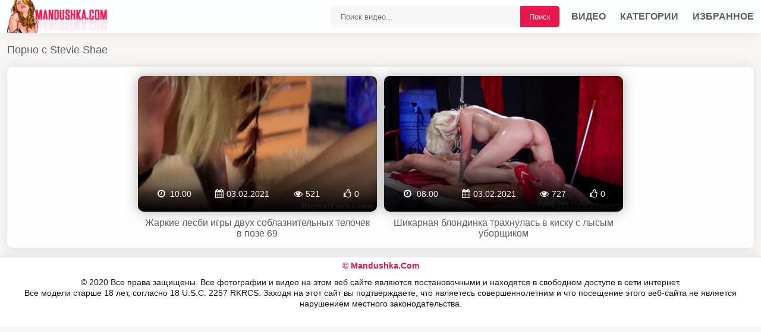

--- FILE ---
content_type: text/html; charset=UTF-8
request_url: https://mandushka.com/models/stevie_shae/
body_size: 6287
content:
<!DOCTYPE html>
<html lang="ru">
<head>
<meta http-equiv="Content-Type" content="text/html; charset=utf-8" />
<meta name="viewport" content="width=device-width, initial-scale=1">
<meta name="rating" content="adult">
<meta name="classification" content="adult">
<link rel="canonical" href="https://mandushka.com/models/stevie_shae/" />
<title>Порно с Stevie Shae</title>
<meta name="description" content="Порно с Stevie Shae смотреть онлайн бесплатно. Лучшие порно ролики с Stevie Shae скачать на мобильный телефон.">
<link rel="apple-touch-icon" sizes="180x180" href="/apple-touch-icon.png">
<link rel="icon" type="image/png" sizes="32x32" href="/favicon-32x32.png">
<link rel="icon" type="image/png" sizes="16x16" href="/favicon-16x16.png">
<link rel="manifest" href="/site.webmanifest">
 <style>*{-webkit-box-sizing:border-box; box-sizing:border-box}body{font:400 14px/18px Roboto,sans-serif; margin:0; background:#f8f6f5}a{color:#f7f7f7; font:400 14px/18px Roboto,sans-serif; text-decoration:none}a:hover, a.active{color:#a3a0ff}h1{color:#5e5e5e; font-size:18px; line-height:21px; font-weight:500}h2{color:#5e5e5e; font-size:18px; line-height:21px; font-weight:500}.description{background:#fff; border:1px solid #bcc2d3; border-radius:1px; padding:10px; margin:10px 0 20px}.name{margin:0; padding:0; border:0; font-size:100%; font:inherit; vertical-align:baseline}.item{    display:inline-block;     vertical-align:top;     padding:15px 0.5% 0 0.5%;     width:33%}@media screen and (max-width:1200px){.item{width:49%}}@media screen and (max-width:550px){.item{width:98%}}.item .img-holder{position:relative; padding-bottom:57%; border-radius:20px; -webkit-box-shadow:0 0 20px rgba(0,0,0,.3); box-shadow:0 0 20px rgba(0,0,0,.3); border-radius:10px; background-color:#d0d0d0; overflow:hidden; -webkit-transition:all .3s; transition:all .3s}.item .img-holder .img{width:100%; position:absolute; top:0; bottom:0; left:0; right:0; height:100%} .item .info-holder{padding:13px 20px; position:absolute; bottom:10px; left:10px; right:10px; background:rgba(0,0,0,.6); border-radius:10px; display:-webkit-box; display:-ms-flexbox; display:flex; -webkit-box-align:center; -ms-flex-align:center; align-items:center; -webkit-box-pack:justify; -ms-flex-pack:justify; justify-content:space-between; -ms-flex-wrap:nowrap; flex-wrap:nowrap; color:#fff; font-size:14px; line-height:14px; font-weight:300; -webkit-transform:translateY(0); transform:translateY(0); -webkit-transition:opacity .3s,visibility .3s,-webkit-transform .3s; transition:opacity .3s,visibility .3s,-webkit-transform .3s; transition:transform .3s,opacity .3s,visibility .3s; transition:transform .3s,opacity .3s,visibility .3s,-webkit-transform .3s} .item .info-holder{left:0; right:0; bottom:0; padding:13px 30px 23px; border-radius:0; height:45%; align-items:flex-end; border-radius:0 0 10px 10px; background:rgba(255,255,255,0); background:-moz-linear-gradient(top,rgba(255,255,255,0) 0%,rgba(241,111,92,0) 0%,rgba(0,0,0,1) 100%); background:-webkit-gradient(left top,left bottom,color-stop(0%,rgba(255,255,255,0)),color-stop(0%,rgba(241,111,92,0)),color-stop(100%,rgba(0,0,0,1))); background:-webkit-linear-gradient(top,rgba(255,255,255,0) 0%,rgba(241,111,92,0) 0%,rgba(0,0,0,1) 100%); background:-o-linear-gradient(top,rgba(255,255,255,0) 0%,rgba(241,111,92,0) 0%,rgba(0,0,0,1) 100%); background:-ms-linear-gradient(top,rgba(255,255,255,0) 0%,rgba(241,111,92,0) 0%,rgba(0,0,0,1) 100%); background:linear-gradient(to bottom,rgba(255,255,255,0) 0%,rgba(241,111,92,0) 0%,rgba(0,0,0,1) 100%); filter:progid:DXImageTransform.Microsoft.gradient( startColorstr='#fff',endColorstr='#000',GradientType=0 )}@media screen and (max-width:767px){.item .info-holder{padding:13px 5px 0; left:5px; right:5px; font-size:12px; line-height:12px; left:0; right:0; padding:13px 10px 0}}.item .info-holder .item-info{display:-webkit-box; display:-ms-flexbox; display:flex; -webkit-box-align:center; -ms-flex-align:center; align-items:center; -webkit-box-pack:justify; -ms-flex-pack:justify; justify-content:space-between; -ms-flex-wrap:nowrap; flex-wrap:nowrap}@media screen and (max-width:767px){.item .info-holder .item-info{-webkit-box-pack:center; -ms-flex-pack:center; justify-content:center; padding:0 0 13px}}.item .info-holder i{font-size:15px; margin:0 5px 0 0}@media screen and (max-width:767px){.item .info-holder i{font-size:11px; margin:0 3px 0 0}}.item .name-item{padding:10px 10px 0; color:#5e5e5e; font-size:16px; line-height:18px; font-weight:300; display:-webkit-box; display:-ms-flexbox; display:flex; -webkit-box-align:center; -ms-flex-align:center; align-items:center; -webkit-box-pack:justify; -ms-flex-pack:justify; justify-content:space-between; -webkit-transition:color .3s; transition:color .3s}.item .link{display:block}@media screen and (min-width:1024px){.item .link:hover .img-holder{-webkit-box-shadow:0 0 10px rgba(230,24,78,.5); box-shadow:0 0 10px rgba(230,24,78,.5)}.item .link:hover .info-holder, .item .link:hover .thumb-info{opacity:0; -webkit-transform:translateY(10px); transform:translateY(10px)}.item .link:hover .name-item{color:#e6184e}}.main{text-align:center; font-size:0; line-height:0; padding-bottom:15px; border-bottom:1px solid #eceaea; list-style-type:none; border-top:1px solid #eceaea; -webkit-box-shadow:0 0 20px rgba(0,0,0,.1); box-shadow:0 0 20px rgba(0,0,0,.1); border-radius:10px; margin:0 0 15px; background-color:#fefdfd}.title{margin:10px 0}.title h1, .title h2, .title h3{margin:0; float:left; line-height:36px}.title ul{margin:0; float:right}.title-after{margin:10px 0 5px}.sort >li{display:inline-block; vertical-align:top}.sort >li >a{position:relative; z-index:16; display:-webkit-box; display:-ms-flexbox; display:flex; -webkit-box-align:center; -ms-flex-align:center; align-items:center; -webkit-box-pack:start; -ms-flex-pack:start; justify-content:flex-start; -ms-flex-wrap:nowrap; flex-wrap:nowrap; color:#5e5e5e; font-size:15px; line-height:18px; padding:7px 11px; font-weight:300; cursor:pointer; border-radius:5px; background-color:#fff; -webkit-box-shadow:0 0 3px rgba(94,94,94,.5); box-shadow:0 0 3px rgba(94,94,94,.5); -webkit-transition:all .3s; transition:all .3s}.sort >li >a:hover{background-color:#f1f1f1}.sort >li >a.active{-webkit-box-shadow:0 0 3px rgba(237,7,101,.5); box-shadow:0 0 3px rgba(237,7,101,.5); background-color:#e6184e; color:#fff; cursor:default}@media screen and (max-width:767px){h1,h2,h3{text-align:center}.title{margin:5px; line-height:normal}.title h1, .title h2, .title h3{float:none; text-align:center}.title ul{float:none; text-align:center}.title .sort >li{margin:0 0 5px}}.container{width:calc(100% - 24px); margin:0 auto; max-width:1600px}.clear-m{clear:both; display:none}.clearfix:after, .container:after, .thumbs:after, .thumbs-now:after, .th:after, .title:after{content:""; display:table; clear:both}ul, li{margin:0; padding:0; list-style:none}article, aside, details, figcaption, figure, footer, header, main, menu, nav, section, summary{display:block}.header{background:#fdfeff; -webkit-box-shadow:0 0 20px rgba(0,0,0,.09); box-shadow:0 0 20px rgba(0,0,0,.09)}.logo{width:173px; height:29px; float:left}.logo img{display:block; width:173px; height:56px}.subnav{margin:10px 0; float:right}.subnav-search, .subnav-links{display:table-cell}.search-block{background:#fff; display:flex; padding:10px; margin-bottom:5px}.search{position:relative}.search-input{width:100%; height:36px; padding:0 200px 0 16px; background-color:#f8f6f5; border:0; border-radius:3px; font-size:0.8rem; -webkit-box-sizing:border-box; -moz-box-sizing:border-box; box-sizing:border-box}.search-button{color:#f7f7f7; outline:none !important; position:absolute; top:0; bottom:0; right:0; border-radius:0 5px 5px 0; background-color:#e6184e; padding:5px 15px; cursor:pointer; border:0; -webkit-transition:background .3s; transition:background .3s}.search-button:hover{color:#514a4c; background-color:#e4e4e4}.nav-toggle, .search-toggle{width:26px; height:26px; margin:15px 0; float:right; display:none; background:url(/images/icon-menu.png) no-repeat center}.search-toggle{float:left; background-image:url(/images/icon-menu-search.png)}.nav-toggle.toggled, .search-toggle.toggled{background-image:url(/images/icon-menu-close.png)}.nav{margin:15px 0; float:right}.nav li{margin:0 0 0 20px; display:inline-block; text-transform:uppercase; line-height:26px}.nav li i{width:18px; height:16px; margin:0 6px 0 0; display:inline-block; vertical-align:middle; background-position:center; background-repeat:no-repeat}.nav li a{display:inline-block; position:relative; color:#5e5e5e; font-size:16px; line-height:19px; font-weight:700; -webkit-transition:color .3s; transition:color .3s; text-transform:uppercase}.nav li a:hover, .nav li a.active{color:#e6184e}@media screen and (max-width:830px){.nav{height:auto}.index-text-top{display:none}.clear-m, .search-toggle, .nav-toggle{display:block}.logo{margin:0 auto; float:none}.nav, .subnav-search{display:none}.nav{margin:0 0 10px; float:none; text-align:center}.nav li{margin:0 10px; display:block}.nav li{padding:8px 0; border-bottom:1px dashed #272727}.nav li a{position:relative; display:block; padding:7px 5px; font-family:monospace; font-size:17px; line-height:20px; margin:4px; text-align:initial}.subnav{display:block; margin:0; float:none}.subnav-search{width:100%; padding:0 0 10px}}@media screen and (max-width:480px){.nav{height:auto}.nav li{margin:0; display:block; text-align:left; line-height:normal}.nav li{padding:8px 0; border-bottom:1px dashed #272727}.subnav li{margin:10px 0 0}.index-text-top{display:none}.nav li{margin:0; display:block; text-align:left; line-height:normal}.subnav li{margin:10px 0 0}}.stat{text-align:center; padding-top:6px; background:#fff}.footer{color:#151515; padding:5px; box-shadow:0 0 20px rgba(0,0,0,.1); background-color:#fff; text-align:center}.copy{color:#e6184e; padding-bottom:10px}.video-holder{-webkit-box-shadow:0 0 20px rgba(0,0,0,.1); box-shadow:0 0 20px rgba(0,0,0,.1); border-radius:0 0 10px 10px; margin:0 0 35px; background-color:#fff}.tab-center{text-align:center; padding:10px}.tab-left{float:left}@media screen and (max-width:600px){.tab-left{float:none}}.tab{margin:0 5px}.tab-group-sm>.tab, .tab-sm{padding:5px 10px; font-size:12px; line-height:1.5; border-radius:3px}.tab-file:hover{color:#fff; border-color:#e6184e; background:#e6184e}.tab-file{display:inline-block; margin-bottom:0; font-weight:400; text-align:center; white-space:nowrap; vertical-align:middle; -ms-touch-action:manipulation; touch-action:manipulation; cursor:pointer; -webkit-user-select:none; -moz-user-select:none; -ms-user-select:none; user-select:none; border:1px solid transparent; display:-ms-flexbox; -ms-flex-align:center; -ms-flex-pack:start; box-shadow:0 0 3px rgba(94,94,94,.5); border-radius:5px; background-color:#fff; color:#5e5e5e; font-size:15px; line-height:15px; padding:7px}@media screen and (max-width:560px){.tab-group-sm>.tab,.tab-sm{padding:1px 5px; font-size:13px; line-height:1.5; border-radius:3px; margin:3px 0 3px 0}}.video-link{position:relative}.video-link ul{max-width:300px}.video-link ul li{margin:0; display:block}.video-link a{display:block; margin:3px; border-radius:6px; text-align:center; font-weight:400; padding:4px; font-size:14px; color:#1b1b1b; box-shadow:0 0 3px rgba(94,94,94,.5); background:#fff}.video-link a:hover{cursor:pointer; color:#fff; border-color:#e6184e; background:#e6184e}.video-link.open{display:inline-block}.video-link.open ul{display:block}.screen-info{text-align:center}.screen-info img{border-radius:6px; border:1px solid #e4e4e4;vertical-align: middle;max-width: 100%;}.screen-info .screenshot{position:relative; cursor:pointer; display:inline-block; width:calc(20% - 8px); margin:2px; text-align:center; padding:0; border-radius:0 0 5px 5px; vertical-align:top}@media screen and (max-width:860px){.screen-info .screenshot{width:calc(33% - 8px)}}@media screen and (max-width:420px){.screen-info .screenshot{width:calc(50% - 8px)}}.screen-info .screenshot .screentime{position:absolute; bottom:1px; left:1px; background:#f8f6f5; color:#0b0b0b; padding:2px; border-radius:0 6px 0 4px; font-size:13px}.screenshot button{padding:0px}.imagt{display:none}.name-video{padding:7px 5px 6px 8px; margin:3px; border-top:1px solid #eceaea}.name-video-title h2{font-size:1.2rem}.rating-video{ float:right}@media screen and (max-width:600px){.rating-video{float:none}}.rating-links button{padding:.05rem .5rem; font-size:.875rem; line-height:1.5; border-radius:.2rem}meter{border:0; height:20px; width:200px}.rating-btn{display:inline-block; vertical-align:middle; cursor:pointer; -webkit-user-select:none; -moz-user-select:none; -ms-user-select:none; user-select:none; background-color:transparent; border:1px solid transparent; padding:.2rem .75rem; font-size:1.2rem; border-radius:.25rem; transition:color .15s ease-in-out,background-color .15s ease-in-out,border-color .15s ease-in-out,box-shadow .15s ease-in-out}.rating-btn:hover{color:#000dc5; text-decoration:none}.rating-plus{color:#15842e; border-color:#c1c1c1}.rating-minus{color:#dc3545; border-color:#c1c1c1}.rating-plus:not(:disabled):not(.disabled).active, .rating-plus:not(:disabled):not(.disabled):active{color:#fff; background-color:#28a745; border-color:#28a745}.rating-minus:not(:disabled):not(.disabled).active, .rating-minus:not(:disabled):not(.disabled):active{color:#fff; background-color:#dc3545; border-color:#dc3545}.info-video{padding:7px 5px 6px 0; color:#050749; font-size:15px}.info-video .size{font-size:15px; display:block}.info-video .size .cv{font-size:small; padding-left:10px; color:#2f305a}.cat-link-video{padding:8px 7px; margin:3px; color:#1c1c1c; font-weight:500; line-height:28px}.cat-link-video a{display:inline-block; vertical-align:top; margin:0 3px 5px 0; border-radius:5px; border:1px solid #a0a0a0; color:#5e5e5e; font-size:12px; line-height:12px; padding:5px; font-weight:600; -webkit-transition:all .3s; transition:all .3s}.cat-link-video a:hover{color:#fff; border-color:#e6184e; background:#e6184e}textarea, input{background-color:#fff; background-image:none; border:1px solid #dbdbdb; border-radius:.25rem; color:#575757; display:block; font-size:1rem; line-height:1.25; outline:0; padding:.5rem .75rem; -webkit-transition:all .3s ease-out; transition:all .3s ease-out; width:100%}.comment{border-top:1px solid #eceaea; color:#00043b; padding:10px 5px 6px 8px; display:flow-root; font-size:15px; -webkit-box-shadow:0 0 20px rgba(0,0,0,.1); box-shadow:0 0 20px rgba(0,0,0,.1); border-radius:10px; margin:0 0 20px; background-color:#fff}.comment-title{font-size:17px; font-weight:bold; padding-bottom:15px}.form-row{margin-bottom:.05rem; padding-left:5px}.comment-submit{margin-top:.25rem; outline:none !important}.form-row{display:-ms-flexbox; display:flex; -ms-flex-wrap:wrap; flex-wrap:wrap; margin-right:-5px; margin-left:-5px}.form-row>.col, .form-row>[class*=col-]{padding-right:5px; padding-left:5px}.alert-success{color:#2a2a2a; background-color:#e4e4e4; border-color:#fff}.alert{position:relative; padding:.65rem 1.65rem; margin-bottom:1rem; border:1px solid transparent; border-radius:.25rem}.related-videos{padding: 8px 8px 12px 8px; border-top:1px solid #eceaea; margin:0; color:#5e5e5e; font-size:18px; line-height:21px; font-weight:500}.categories ul{display:block; font-size:16px !important; line-height:18px !important; column-count:4; padding:15px 5px}.categories ul{columns:1}.categories ul li{display:inline-block;  width:24.6%;  padding:5px 0.5%;  border-radius:15px;  margin-bottom:1px !important}.categories ul li a{white-space:nowrap; display:flex; position:relative; color:#1d1d1d}.categories ul li a:hover{color:#e6184e}.categories ul a.item_cat_img2{font-weight:400; font-size:22px !important; line-height:1.4em !important}.categories ul a.item_cat_img2{margin-top:22px; margin-bottom:22px}.item_cat_img2 .cat_thumb2{width:60px; height:75px; display:block; border-radius:5px; overflow:visible; position:absolute; top:-20px; left:-66px; box-shadow:-1px 1px 5px rgb(52,56,83)}.item_cat_img2{margin-left:70px; position:relative}.categories ul li a .separ{border-bottom:1px dotted #777; justify-content:space-between; width:100%}.categories ul li a .videos{color:#777}@media (max-width:1240px){.categories ul li{width:32.8%}}@media (max-width:860px){.categories ul li{width:49%}}@media (max-width:620px){.categories ul li{width:98%}}.pagination{text-align:center; margin:2px 0px; box-sizing:border-box}.pagination ul{list-style-type:none; padding:11px 0px; text-align:center}.pagination li{display:inline-block; margin:3px; line-height:0; box-sizing:border-box}.page-link{color:#5e5e5e; font-size:16px; line-height:35px; min-width:35px; height:35px; text-align:center; display:inline-block; padding:0 10px; font-weight:300; -webkit-box-shadow:0 0 3px rgba(94,94,94,.5); box-shadow:0 0 3px rgba(94,94,94,.5); border-radius:3px; background-color:#fff; -webkit-transition:color .3s,-webkit-box-shadow .3s; transition:color .3s,-webkit-box-shadow .3s; transition:color .3s,box-shadow .3s; transition:color .3s,box-shadow .3s,-webkit-box-shadow .3s}.page-link:hover{-webkit-box-shadow:0 0 3px rgba(230,24,78,.5); box-shadow:0 0 3px rgba(230,24,78,.5); color:#e6184e}.page-item.active .page-link, .page-item.disabled .page-link{background-color:#e6184e; color:#fff; -webkit-box-shadow:0 0 3px rgba(94,94,94,.5); box-shadow:0 0 3px rgba(94,94,94,.5)}.sr-only{position:absolute; width:1px; height:1px; padding:0; margin:-1px; overflow:hidden; clip:rect(0,0,0,0); white-space:nowrap; border:0}@-webkit-keyframes spinner-border{to{-webkit-transform:rotate(360deg); transform:rotate(360deg)}}@keyframes spinner-border{to{-webkit-transform:rotate(360deg); transform:rotate(360deg)}}.spinner-border{display:inline-block; width:2rem; height:2rem; vertical-align:text-bottom; border:.25em solid currentColor; border-right-color:transparent; border-radius:50%; -webkit-animation:spinner-border .75s linear infinite; animation:spinner-border .75s linear infinite; width:1rem; height:1rem; border-width:.2em}@-webkit-keyframes spinner-grow{0%{-webkit-transform:scale(0); transform:scale(0)}50%{opacity:1}}</style><link href="https://mandushka.com/fonts/font-awesome.css" rel="stylesheet" />
</head>
<body>
<div class="header">
<div class="container"> 
<div class="search-toggle"></div> 
<div class="nav-toggle"></div> 
<div class="logo"> 
<a href="https://mandushka.com/porno/"><img src="/images/mandushka.png" alt="ЖопаОнлайн"></a>
</div> 
<div class="clear-m"></div> 
<div class="nav"> 
<ul>
<li><a  href="https://mandushka.com/porno/" title="Порно видео">Видео</a></li>
<li><a  href="https://mandushka.com/category/" title="Категории">Категории</a></li> 
<li><a  href="https://mandushka.com/favorites/" title="Избранное">Избранное</a></li> 
</ul> 
</div> 
<div class="subnav"> 
<div class="subnav-search"> 
<div class="search"> 
<form action="/search/" method="post"> 
<input name="query" value="" type="text" class="search-input" placeholder="Поиск видео..." required> 
<button type="submit" class="search-button">Поиск</button> 
</form> 
</div> 
</div> 
</div> 
</div>
</div>
<div class="clear"></div><div class="container">
<div class="title"> 
<h1>Порно с Stevie Shae</h1> 
</div>
</div>
<div class="container"><div class="main"><div class="item">
<a class="link" href="https://mandushka.com/video/jarkie-lesbi-igryi-dvuh-soblaznitelnyih-telochek-v-poze-69/">
<div class="img img-holder">
<img src="[data-uri]" data-original="https://mandushka.com/contents/14109-5.jpg" class="img" alt="Жаркие лесби игры двух соблазнительных телочек в позе 69" onmouseover="rotationStart(this, '/contents/14109-', 10)" onmouseout="rotationStop(this)" />
<div class="info-holder">
<div class="item-info"><i class="fa fa-clock-o fa-fw"></i><span class="text">10:00</span></div>
<div class="item-info"><i class="fa fa-calendar"></i><span class="text">03.02.2021</span></div>
<div class="item-info"><i class="fa fa-eye"></i><span class="text">521</span></div>
<div class="item-info"><i class="fa fa-thumbs-o-up"></i><span class="text">0</span></div></div>
</div>
<div class="name-item"><p class="name">Жаркие лесби игры двух соблазнительных телочек в позе 69</p></div>
</a>
</div>
<div class="item">
<a class="link" href="https://mandushka.com/video/shikarnaya-blondinka-trahnulas-v-kisku-s-lyisyim-uborschikom/">
<div class="img img-holder">
<img src="[data-uri]" data-original="https://mandushka.com/contents/13722-5.jpg" class="img" alt="Шикарная блондинка трахнулась в киску с лысым уборщиком" onmouseover="rotationStart(this, '/contents/13722-', 10)" onmouseout="rotationStop(this)" />
<div class="info-holder">
<div class="item-info"><i class="fa fa-clock-o fa-fw"></i><span class="text">08:00</span></div>
<div class="item-info"><i class="fa fa-calendar"></i><span class="text">03.02.2021</span></div>
<div class="item-info"><i class="fa fa-eye"></i><span class="text">727</span></div>
<div class="item-info"><i class="fa fa-thumbs-o-up"></i><span class="text">0</span></div></div>
</div>
<div class="name-item"><p class="name">Шикарная блондинка трахнулась в киску с лысым уборщиком</p></div>
</a>
</div>
</div></div><div class="footer">
<div class="container">
<div class="copy"><a href="https://mandushka.com/porno/"><span class="copy"><b>©  Mandushka.Com</b></span></a></div>  
© 2020 Все права защищены. Все фотографии и видео на этом веб сайте являются постановочными и находятся в свободном доступе в сети интернет. <br />
Все модели старше 18 лет, согласно 18 U.S.C. 2257 RKRCS. Заходя на этот сайт вы подтверждаете, что являетесь совершеннолетним и что посещение этого веб-сайта не является нарушением местного законодательства.
</div></div>
<div class="stat"><!--LiveInternet counter--><a href="https://www.liveinternet.ru/click"
target="_blank"><img id="licnt64FC" width="88" height="15" style="border:0" 
title="LiveInternet: показано число посетителей за сегодня"
src="[data-uri]"
alt=""/></a><script>(function(d,s){d.getElementById("licnt64FC").src=
"https://counter.yadro.ru/hit?t25.1;r"+escape(d.referrer)+
((typeof(s)=="undefined")?"":";s"+s.width+"*"+s.height+"*"+
(s.colorDepth?s.colorDepth:s.pixelDepth))+";u"+escape(d.URL)+
";h"+escape(d.title.substring(0,150))+";"+Math.random()})
(document,screen)</script><!--/LiveInternet--></div>
<script src="https://ajax.googleapis.com/ajax/libs/jquery/3.5.1/jquery.min.js"></script>
<script src="https://mandushka.com/js/new16.js"></script>
</body>
</html>